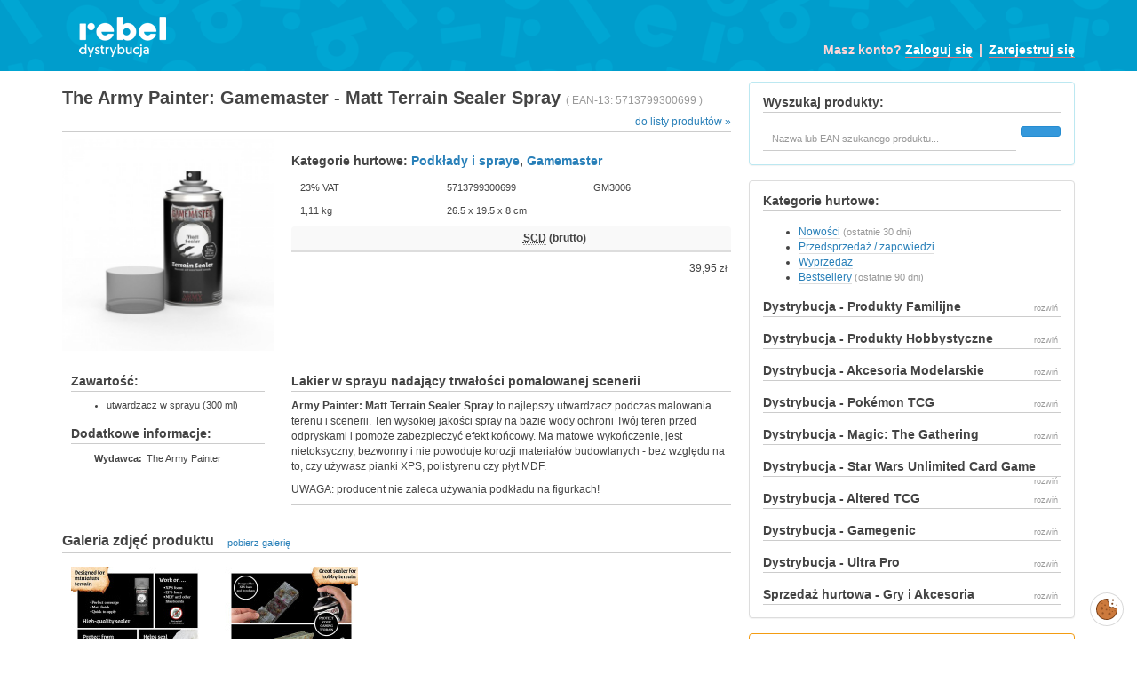

--- FILE ---
content_type: text/html; charset=UTF-8
request_url: https://hurt.rebel.pl/products/the-army-painter-gamemaster-matt-terrain-sealer-spray-2004873.html?back=/categories/gamemaster-6345.html
body_size: 12254
content:
<!DOCTYPE html><html lang="pl">
<head>
    <!-- Google Tag Manager -->
<script>(function(w,d,s,l,i){w[l]=w[l]||[];w[l].push({'gtm.start':
            new Date().getTime(),event:'gtm.js'});var f=d.getElementsByTagName(s)[0],
        j=d.createElement(s),dl=l!='dataLayer'?'&l='+l:'';j.async=true;j.src=
        'https://www.googletagmanager.com/gtm.js?id='+i+dl;f.parentNode.insertBefore(j,f);
    })(window,document,'script','dataLayer','GTM-TGCK7VH');</script>
<!-- End Google Tag Manager -->
<meta charset="utf-8" />
<meta http-equiv="X-UA-Compatible" content="IE=edge" />
<meta name="viewport" content="width=device-width, initial-scale=1, minimum-scale=1" />
<meta name="google-site-verification" content="Nts-_vRVfCq1UKN8yqwTd56yfvCToDO9Jt-P2Yu3pPc" />

<title>REBEL Hurt: The Army Painter: Gamemaster - Matt Terrain Sealer Spray</title>

<link rel="author" href="https://www.xpect.pl/" /><link rel="icon" href="/images/favicon.png" type="image/png" /><link rel="shortcut icon" href="/images/favicon.ico" />
<meta name="description" content="" /><meta name="keywords" content="" />
<!-- https://stackoverflow.com/questions/26960703/how-to-change-the-color-of-header-bar-and-address-bar-in-newest-android-chrome-v -->
<meta name="theme-color" content="#e40044">
<meta name="msapplication-navbutton-color" content="#e40044">
<meta name="apple-mobile-web-app-status-bar-style" content="#e40044">

<!-- http://atipofoundry.com/fonts/geomanist -->
<link href="/fonts/geomanist/stylesheet.css?v=1593601205" media="screen, print" rel="stylesheet" type="text/css" />

<!-- https://code.jquery.com/ -->
<script src="https://code.jquery.com/jquery-3.1.1.min.js"
        integrity="sha256-hVVnYaiADRTO2PzUGmuLJr8BLUSjGIZsDYGmIJLv2b8="
        crossorigin="anonymous"></script>
<script src="https://code.jquery.com/ui/1.12.1/jquery-ui.min.js"
        integrity="sha256-VazP97ZCwtekAsvgPBSUwPFKdrwD3unUfSGVYrahUqU="
        crossorigin="anonymous"></script>
<link href="https://code.jquery.com/ui/1.12.1/themes/base/jquery-ui.css" rel="stylesheet" />

<!-- https://datatables.net/ -->
<link href="//cdn.datatables.net/1.10.24/css/jquery.dataTables.min.css" rel="stylesheet" />
<script src="//cdn.datatables.net/1.10.24/js/jquery.dataTables.min.js"></script>

<!-- https://github.com/js-cookie/js-cookie/ -->
<script type="text/javascript" src="/javascripts/js.cookie.js?v=1593601205"></script>
<script type="text/javascript" src="/jquery/jquery.transit.min.js?v=1593601205"></script>
<script type="text/javascript" src="/jquery/jquery.tmpl.1.1.1.js?v=1593601205"></script>

<!-- http://getbootstrap.com/, https://github.com/nataniel/bootstrap.xxs -->
<link href="/bootstrap/css/bootstrap.min.css?v=1593601205" media="screen, print" rel="stylesheet" type="text/css" />
<link href="/bootstrap/css/bootstrap.xxs.css?v=1593601205" media="screen, print" rel="stylesheet" type="text/css" />
<script type="text/javascript" src="/bootstrap/js/bootstrap.min.js?v=1593601205" defer="defer"></script>

<!-- http://www.flaticon.com/ -->
<link href="/flaticon/flaticon.css?v=1616415160" media="screen, print" rel="stylesheet" type="text/css" />

<!-- HTML5 shim and Respond.js for IE8 support of HTML5 elements and media queries -->
<!--[if lt IE 9]>
<script type="text/javascript" src="/javascripts/html5shiv.min.js?v=1593601205"></script>
<script type="text/javascript" src="/javascripts/respond.min.js?v=1593601205"></script>
<![endif]-->

<!-- https://blueimp.github.io/Gallery/ -->
<link href="/gallery/css/blueimp-gallery.min.css?v=1593601205" media="screen, print" rel="stylesheet" type="text/css" />
<script type="text/javascript" src="/gallery/js/blueimp-gallery.min.js?v=1593601205" defer="defer"></script>
<script type="text/javascript" src="/gallery/js/jquery.blueimp-gallery.min.js?v=1593601205" defer="defer"></script>

<link href="/stylesheets/buttons.css?v=1593601205" media="screen, print" rel="stylesheet" type="text/css" />
<link href="/stylesheets/application.css?v=1666617830" media="screen, print" rel="stylesheet" type="text/css" />
<script type="text/javascript" src="/javascripts/application.js?v=1759916836" defer="defer"></script>
<script type="text/javascript" src="/javascripts/ga4.js?v=1698152119" defer="defer"></script>

<!-- https://github.com/algolia/algoliasearch-client-javascript -->
<script src="https://cdn.jsdelivr.net/algoliasearch/3/algoliasearchLite.min.js"></script>
    <link href="/stylesheets/layout.css?v=1638953286" media="screen, print" rel="stylesheet" type="text/css" />
</head>

<body class="layout-default" id="controller-products"
      itemscope itemtype="https://schema.org/WebPage">

<!-- Google Tag Manager (noscript) -->
<noscript><iframe src="https://www.googletagmanager.com/ns.html?id=GTM-TGCK7VH"
                  height="0" width="0" style="display:none;visibility:hidden"></iframe></noscript>
<!-- End Google Tag Manager (noscript) -->
<nav class="navbar rozsypanka-niebieska-100">
    <div class="container" style="position: relative;">

        <a class="navbar-brand image" href="/"><img style="height: 80px; margin-top: -6.5px" alt="REBEL dystrybucja" src="/images/layout/brand-white.png" /></a>        <p class="navbar-text pull-right" id="toggleSidebar"><i class="flaticon flaticon-menu"></i></p>

        <h3 class="navbar-text pull-right hidden-xxs" style="position: absolute; right: 10px; top: 42px;">
                            Masz konto? <strong><a class="" href="/security/login?back=/products/the-army-painter-gamemaster-matt-terrain-sealer-spray-2004873.html%3Fback%3D%252Fcategories%252Fgamemaster-6345.html">Zaloguj się</a></strong>
                <span class="separator">|</span>
                <a class="" href="/security/register?back=/products/the-army-painter-gamemaster-matt-terrain-sealer-spray-2004873.html%3Fback%3D%252Fcategories%252Fgamemaster-6345.html">Zarejestruj się</a>                    </h3>

    </div>
</nav>

<script type="text/javascript">

    $(function () {

        $('#toggleSidebar').click(function () {
            $('body').toggleClass('sidebar-visible');
            $('#toggleSidebar i').toggleClass('flaticon-menu flaticon-delete-cross');
        });

    });

</script>
<div id="page" class="action-show">
    <div class="container">

                <div class="row">
            <main class="col-md-8" id="content">
                <div class="product-full" itemscope itemtype="https://schema.org/Product">

    <h1 class="clearfix">
        The Army Painter: Gamemaster - Matt Terrain Sealer Spray                <span class="small" style="padding: 5px 0; white-space: nowrap" itemprop="gtin13">(
            EAN-13: <i class="flaticon flaticon-barcode" title="EAN-13"></i>            5713799300699        )</span>
        
        <small class="hidden-xxs pull-right"><a class="" href="/categories/gamemaster-6345.html">do listy produktów &raquo;</a></small>
    </h1>

    
    <div class="row">
        <div class="col-xs-4 product-image">

            <a data-gallery="product-gallery" class="img-responsive image" href="https://files.rebel.pl/products/107/5906/610/1191/_2004873/Army-painter-matt-terrain-sealer-spray.jpg"><img itemprop="image" alt="The Army Painter: Gamemaster - Matt Terrain Sealer Spray" src="https://files.rebel.pl/products/107/5906/610/1191/_2004873/Army-painter-matt-terrain-sealer-spray-500x500-ffffff.jpg" /></a>
        </div>
        <div class="col-xs-8 product-details">

            
<h3>Kategorie hurtowe: <a class="" href="/categories/podklady-i-spraye-6206.html">Podkłady i spraye</a>, <a class="" href="/categories/gamemaster-6345.html">Gamemaster</a></h3>
                <div class="product-properties row">

        
        
        
        <p class="col-sm-4 col-xxs-6">
            <i class="flaticon flaticon-percentage" title="VAT"></i>            23% VAT
        </p>

                    <p class="col-sm-4 col-xxs-6" itemprop="gtin13">
                <i class="flaticon flaticon-barcode" title="EAN-13"></i>                5713799300699            </p>
        
                    <p class="col-sm-4 col-xxs-6" itemprop="sku">
                <i class="flaticon flaticon-pricetag" title="Kod producenta"></i>                GM3006            </p>
        
        
                    <p class="col-sm-4 col-xxs-6">
                <i class="flaticon flaticon-tool-weight" title="Waga 1 szt."></i>                1,11&nbsp;kg            </p>
        
        
                    <p class="col-sm-4 col-xxs-6">
                <i class="flaticon flaticon-arrows-box" title="Wymiary egzemplarza"></i>                26.5 x 19.5 x 8 cm            </p>
        
        
        
    </div>

            <table class="table table-condensed product-index" itemscope itemtype="https://schema.org/ItemList">

    <thead>
    <tr>
        <th rowspan="2" colspan="2">&nbsp;</th>
        <th style="text-align: center" rowspan="2"><abbr title="sugerowana cena detaliczna">SCD</abbr> (brutto)</th>

            </tr>

        </thead>

    <tbody>
                            
        <tr class="product-row product-2004873" itemscope itemtype="https://schema.org/Product">
            <td rowspan="1" style="24px"></td>
            <td>
                                                            </td>
            <td style="text-align: right">39,95<small>&nbsp;zł</small></td>

            
        </tr>

        
        </tbody>

</table>


<script type="text/javascript">

    $(function () {

        $('[data-toggle="tooltip"]').tooltip();

        $('.ajaxForm').submit(function (e) {
            e.preventDefault();
            let button = $(this).find('button');

            $.post($(this).attr('action'), $(this).serialize())
                .done(function (data) {

                    $.get('/cart/show?back=/products/the-army-painter-gamemaster-matt-terrain-sealer-spray-2004873.html%3Fback%3D%252Fcategories%252Fgamemaster-6345.html', function (data) {
                        $('#sidebarCart').replaceWith(data.content);
                        data.products.forEach(function (product) {
                            $('.product-' + product).addClass('in_cart');
                        });
                    });

                    button.tooltip({ title: data.content, placement: "top", trigger: "manual" });
                    button.tooltip('show');
                    setTimeout(function() {
                        button.tooltip('destroy');
                        button.prop("disabled", false);
                    }, 1000);

                    // Google Analytics 4 - add_to_cart
                    let ga4Event = new GA4AddToCart();
                    ga4Event.addItem({
                        item_id: data.id,
                        item_name: data.name,
                        price: data.price,
                        quantity: data.quantity,
                    });

                    ga4Event.push();
                });
        });

    });

</script>            
            
        </div>
    </div>

    <div class="row">
        <div class="col-sm-4 col-md-4">

            
<div class="product-properties row">

            <div class="col-xs-6 col-sm-12">

            <h3>Zawartość:</h3>
            <ul style="margin-bottom: 0"><li>utwardzacz w sprayu (300 ml)</li></ul>

        </div>
    
        <div class="col-xs-6 col-sm-12">

        <h3>Dodatkowe informacje:</h3>
        <dl class="dl-horizontal" style="margin-bottom: 0">
            
            
                <dt>Wydawca:</dt>
                <dd>The Army Painter</dd>

            
            
            
            
            
        </dl>
    </div>
    
    
    
</div>
        </div>
        <div class="col-sm-8 col-md-8">

                                    
<div class="product-description" itemprop="description">
    <h3>Lakier w sprayu nadający trwałości pomalowanej scenerii</h3>
        <p><strong>Army Painter: Matt Terrain Sealer Spray</strong> to najlepszy utwardzacz podczas malowania terenu i scenerii. Ten wysokiej jakości spray na bazie wody ochroni Twój teren przed odpryskami i pomoże zabezpieczyć efekt końcowy. Ma matowe wykończenie, jest nietoksyczny, bezwonny i nie powoduje korozji materiałów budowlanych - bez względu na to, czy używasz pianki XPS, polistyrenu czy płyt MDF.</p>

<p>UWAGA: producent nie zaleca używania podkładu na figurkach!</p>
</div>

<div class="product-content-click">
    <p class="product-content-more flaticon flaticon-arrow-down">pokaż pełny opis...</p>
    <p class="product-content-less flaticon flaticon-arrow-up">ukryj pełny opis...</p>
</div>

<script type="text/javascript">

    $(function () {

//        if (location.hash == '#more') {
//            $('.product-description').css('max-height', '100%');
//            $('.product-content-less').show();
//        }
//        else {
//            $('.product-description').css('max-height', '180px');
//            $('.product-content-more').show();
//        }
//
//        $('.product-content-more').click(function(e) {
//            e.preventDefault();
//            $('.product-content-more').hide();
//            $('.product-description').transition({ 'max-height': '5000px' }, 500, function () {
//                $('.product-content-less').show();
//            });
//        });
//
//        $('.product-content-less').click(function(e) {
//            e.preventDefault();
//            $('.product-content-less').hide();
//            $('.product-description').transition({ 'max-height': '180px' }, 500, function () {
//                $('.product-content-more').show();
//            });
//        });

    });

</script>            
        </div>
    </div>

        <h2>
    Galeria zdjęć produktu
    <small>
        <a class="download-link" title="pobierz galerię" download="the-army-painter-gamemaster-matt-terrain-sealer-spray-galeria.zip" href="/download/images/2004873"><i class="flaticon flaticon-download" title="pobierz galerię"></i>pobierz galerię</a>    </small>
</h2>

<div class="product-gallery">
    
        <a data-gallery="product-gallery" title="The Army Painter: Gamemaster - Matt Terrain Sealer Spray" class="image" href="https://files.rebel.pl/products/107/5906/610/1191/_2004873/Army-painter-matt-terrain-sealer-spray-info-2.jpg"><img alt="" src="https://files.rebel.pl/products/107/5906/610/1191/_2004873/Army-painter-matt-terrain-sealer-spray-info-2-0x150-ffffff.jpg" /></a>
    
        <a data-gallery="product-gallery" title="The Army Painter: Gamemaster - Matt Terrain Sealer Spray" class="image" href="https://files.rebel.pl/products/107/5906/610/1191/_2004873/Army-painter-matt-terrain-sealer-spray-info.jpg"><img alt="" src="https://files.rebel.pl/products/107/5906/610/1191/_2004873/Army-painter-matt-terrain-sealer-spray-info-0x150-ffffff.jpg" /></a>
    </div>    
</div>
<script>
    window.dataLayer = window.dataLayer || [];
    dataLayer.push({ ecommerce: null });
    dataLayer.push({"event":"view_item","ecommerce":{"debug_mode":true,"items":[{"item_id":"2004873","item_name":"The Army Painter: Gamemaster - Matt Terrain Sealer Spray","price":39.95,"item_category":"Dystrybucja - Akcesoria Modelarskie","item_category2":"Podk\u0142ady i spraye"}],"value":39.95,"currency":"PLN"}});
</script>
            </main>
            <aside class="col-md-4" id="sidebar">
                <div class="panel panel-default panel-info">
    <h3 class="panel-title">Wyszukaj produkty:</h3>

    <div class="panel-body">

        <form action="/search/redirect" class="form search" method="post">

            <div class="form-group form-group-sm pull-left" style="width: calc(100% - 50px); margin-right: 5px;">
                <label class="control-label sr-only" for="search_phrase">Szukaj</label>
                <input id="search_phrase" class="form-control" name="phrase" type="search" pattern=".{2,}" placeholder="Nazwa lub EAN szukanego produktu..." required="required" />
            </div>
            <div class="form-group pull-left" style="width: 45px;">
                <button type="submit" class="btn btn-info btn-sm btn-block">
                    <i class="flaticon flaticon-magnifier"></i>                </button>
            </div>

        </form>
    </div>
</div>

<script type="text/javascript">

    var client = algoliasearch('WN65FGR86G', '2a39decb569321c7572623e58d4438c8');
    var index = client.initIndex('hurt2_products_production');
    var baseUrl = 'https://hurt.rebel.pl';

    $('#search_phrase').autocomplete({
        minLength: 1,
        source: function (request, response) {
            index.search(request.term, function(err, content) {
                response(content.hits);
            });
        },
        focus: function( event, ui ) {
            $(this).val(ui.item.name);
            return false;
        },
        select: function( event, ui ) {
            $(this).val(ui.item.name);
            window.location.href = baseUrl + '/products/' + ui.item.url.name + '-' + ui.item.url.id + '.html';
            return false;
        }
    })
        .autocomplete( "instance" )._renderItem = function( ul, item ) {

        return $("<li>")
            .append($.tmpl('<div>#{name} <small>- #{category}</small></div>', {
                name: item._highlightResult.name.value,
                category: item.category
            }))
            .appendTo(ul);
    };

</script>
<div id="sidebarCart">
</div><div class="panel panel-default">

    <h3 class="panel-title">Kategorie hurtowe:</h3>

    <div class="panel-body">

        <ul>
            <li><a class="" href="/products/latest">Nowości</a>                <small class="text-muted">(ostatnie 30 dni)</small>
            </li>
            <li><a class="" href="/products/preorders">Przedsprzedaż / zapowiedzi</a></li>
                        <li>
                <a class="" href="/categories/wyprzedaz-1841.html">Wyprzedaż</a>                                <small class="text-muted"></small>
            </li>
                        <li><a class="" href="/products/bestsellers">Bestsellery</a>                <small class="text-muted">(ostatnie 90 dni)</small>
            </li>
<!--            <li>--><!--                <small class="text-muted">(z ostatnich 12 miesięcy)</small>-->
<!--            </li>-->
        </ul>

                    <div class="category">
                                <div class="categoryHeader" onclick="showCategory(5565)">
                    <h3>
                        Dystrybucja - Produkty Familijne                        <div class="pull-right" id="arrow5565">
                            <small class="text-muted">rozwiń&nbsp;<span class="flaticon-sort-down"></span></small>
                        </div>
                    </h3>
                </div>
                <div class="categoryItems" id="category-5565">
                    <ul>
                                                                                    <li class="dropdown-item">
                                    <a class="" href="/categories/rebel-gry-planszowe-familijne-1522.html">REBEL - Gry planszowe familijne</a>                                                                        <small class="text-muted"></small>
                                </li>
                                                                                                                <li class="dropdown-item">
                                    <a class="" href="/categories/rebel-gry-dla-doroslych-5764.html">REBEL - Gry dla dorosłych</a>                                                                        <small class="text-muted"></small>
                                </li>
                                                                                                                <li class="dropdown-item">
                                    <a class="" href="/categories/rebel-lamiglowki-5062.html">REBEL - Łamigłówki</a>                                                                        <small class="text-muted"></small>
                                </li>
                                                                                                                <li class="dropdown-item">
                                    <a class="" href="/categories/lacerta-1300.html">LACERTA</a>                                                                        <small class="text-muted"></small>
                                </li>
                                                                        </ul>
                </div>
                            </div>
                    <div class="category">
                                <div class="categoryHeader" onclick="showCategory(5566)">
                    <h3>
                        Dystrybucja - Produkty Hobbystyczne                        <div class="pull-right" id="arrow5566">
                            <small class="text-muted">rozwiń&nbsp;<span class="flaticon-sort-down"></span></small>
                        </div>
                    </h3>
                </div>
                <div class="categoryItems" id="category-5566">
                    <ul>
                                                                                    <li class="dropdown-item">
                                    <a class="" href="/categories/rebel-gry-planszowe-hobby-5651.html">REBEL - Gry planszowe hobby</a>                                                                        <small class="text-muted"></small>
                                </li>
                                                                                                                <li class="dropdown-item">
                                    <a class="" href="/categories/rebel-akcesoria-koszulki-na-karty-5301.html">REBEL Akcesoria - Koszulki na karty</a>                                                                        <small class="text-muted"></small>
                                </li>
                                                                                                                <li class="dropdown-item">
                                    <a class="" href="/categories/rebel-akcesoria-kosci-do-gier-na-sztuki-5381.html">REBEL Akcesoria - Kości do gier na sztuki</a>                                                                        <small class="text-muted"></small>
                                </li>
                                                                                                                <li class="dropdown-item">
                                    <a class="" href="/categories/rebel-akcesoria-kosci-do-gier-w-zestawach-5379.html">REBEL Akcesoria - Kości do gier w zestawach</a>                                                                        <small class="text-muted"></small>
                                </li>
                                                                                                                <li class="dropdown-item">
                                    <a class="" href="/categories/rebel-akcesoria-drawlab-5279.html">REBEL Akcesoria - Drawlab</a>                                                                        <small class="text-muted"></small>
                                </li>
                                                                                                                <li class="dropdown-item">
                                    <a class="" href="/categories/star-wars-shatterpoint-edycja-polska-6352.html">Star Wars: Shatterpoint (edycja polska)</a>                                                                        <small class="text-muted"></small>
                                </li>
                                                                                                                <li class="dropdown-item">
                                    <a class="" href="/categories/rebel-organized-play-5797.html">REBEL Organized Play</a>                                                                        <small class="text-muted"></small>
                                </li>
                                                                                                                <li class="dropdown-item">
                                    <a class="" href="/categories/hasbro-gry-6299.html">Hasbro - Gry</a>                                                                        <small class="text-muted"></small>
                                </li>
                                                                        </ul>
                </div>
                            </div>
                    <div class="category">
                                <div class="categoryHeader" onclick="showCategory(6199)">
                    <h3>
                        Dystrybucja - Akcesoria Modelarskie                        <div class="pull-right" id="arrow6199">
                            <small class="text-muted">rozwiń&nbsp;<span class="flaticon-sort-down"></span></small>
                        </div>
                    </h3>
                </div>
                <div class="categoryItems" id="category-6199">
                    <ul>
                                                                                    </ul>
                                <p class="text-muted"> Polecamy</p>
                                <ul>
                                                                                                                <li class="dropdown-item">
                                    <a class="" href="/categories/idealne-na-start-6530.html">Idealne na start</a>                                                                        <small class="text-muted"></small>
                                </li>
                                                                                                                <li class="dropdown-item">
                                    <a class="" href="/categories/rozszerz-oferte-6531.html">Rozszerz ofertę</a>                                                                        <small class="text-muted"></small>
                                </li>
                                                                                                                </ul>
                                <p class="text-muted"> AK Interactive</p>
                                <ul>
                                                                                                                <li class="dropdown-item">
                                    <a class="" href="/categories/playmarkers-6913.html">Playmarkers</a>                                                                        <small class="text-muted"></small>
                                </li>
                                                                                                                </ul>
                                <p class="text-muted"> Ammo by Mig</p>
                                <ul>
                                                                                                                <li class="dropdown-item">
                                    <a class="" href="/categories/brushers-oil-6576.html">Brushers Oil</a>                                                                        <small class="text-muted"></small>
                                </li>
                                                                                                                <li class="dropdown-item">
                                    <a class="" href="/categories/brushers-streaking-effects-6577.html">Brushers Streaking/Effects</a>                                                                        <small class="text-muted"></small>
                                </li>
                                                                                                                <li class="dropdown-item">
                                    <a class="" href="/categories/efekty-emaliowe-6578.html">Efekty emaliowe</a>                                                                        <small class="text-muted"></small>
                                </li>
                                                                                                                <li class="dropdown-item">
                                    <a class="" href="/categories/efekty-u-rust-6579.html">Efekty U-Rust</a>                                                                        <small class="text-muted"></small>
                                </li>
                                                                                                                <li class="dropdown-item">
                                    <a class="" href="/categories/farby-dio-drybrush-6580.html">Farby DIO DryBrush</a>                                                                        <small class="text-muted"></small>
                                </li>
                                                                                                                <li class="dropdown-item">
                                    <a class="" href="/categories/farby-wash-akrylowe-6602.html">Farby Wash (akrylowe)</a>                                                                        <small class="text-muted"></small>
                                </li>
                                                                                                                <li class="dropdown-item">
                                    <a class="" href="/categories/farby-wash-emaliowe-6603.html">Farby Wash (emaliowe)</a>                                                                        <small class="text-muted"></small>
                                </li>
                                                                                                                <li class="dropdown-item">
                                    <a class="" href="/categories/gabki-i-pilniki-6581.html">Gąbki i pilniki</a>                                                                        <small class="text-muted"></small>
                                </li>
                                                                                                                <li class="dropdown-item">
                                    <a class="" href="/categories/kleje-6582.html">Kleje</a>                                                                        <small class="text-muted"></small>
                                </li>
                                                                                                                <li class="dropdown-item">
                                    <a class="" href="/categories/ksiazki-i-poradniki-6583.html">Książki i poradniki</a>                                                                        <small class="text-muted"></small>
                                </li>
                                                                                                                <li class="dropdown-item">
                                    <a class="" href="/categories/lakiery-lucky-6613.html">Lakiery Lucky</a>                                                                        <small class="text-muted"></small>
                                </li>
                                                                                                                <li class="dropdown-item">
                                    <a class="" href="/categories/media-modelarskie-6596.html">Media Modelarskie</a>                                                                        <small class="text-muted"></small>
                                </li>
                                                                                                                <li class="dropdown-item">
                                    <a class="" href="/categories/narzedzia-6588.html">Narzędzia</a>                                                                        <small class="text-muted"></small>
                                </li>
                                                                                                                <li class="dropdown-item">
                                    <a class="" href="/categories/one-shot-primer-6614.html">One Shot Primer</a>                                                                        <small class="text-muted"></small>
                                </li>
                                                                                                                <li class="dropdown-item">
                                    <a class="" href="/categories/pedzle-6591.html">Pędzle</a>                                                                        <small class="text-muted"></small>
                                </li>
                                                                                                                <li class="dropdown-item">
                                    <a class="" href="/categories/pigmenty-6595.html">Pigmenty</a>                                                                        <small class="text-muted"></small>
                                </li>
                                                                                                                <li class="dropdown-item">
                                    <a class="" href="/categories/roslinnosc-6597.html">Roślinność</a>                                                                        <small class="text-muted"></small>
                                </li>
                                                                                                                <li class="dropdown-item">
                                    <a class="" href="/categories/spraye-titan-6598.html">Spraye Titan</a>                                                                        <small class="text-muted"></small>
                                </li>
                                                                                                                <li class="dropdown-item">
                                    <a class="" href="/categories/stojaki-i-regaly-6599.html">Stojaki i regały</a>                                                                        <small class="text-muted"></small>
                                </li>
                                                                                                                <li class="dropdown-item">
                                    <a class="" href="/categories/tasmy-maskujace-6600.html">Taśmy maskujące</a>                                                                        <small class="text-muted"></small>
                                </li>
                                                                                                                <li class="dropdown-item">
                                    <a class="" href="/categories/tekstury-i-podloza-6605.html">Tekstury i podłoża</a>                                                                        <small class="text-muted"></small>
                                </li>
                                                                                                                <li class="dropdown-item">
                                    <a class="" href="/categories/zestawy-6604.html">Zestawy</a>                                                                        <small class="text-muted"></small>
                                </li>
                                                                                                                </ul>
                                <p class="text-muted"> Army Painter</p>
                                <ul>
                                                                                                                <li class="dropdown-item">
                                    <a class="" href="/categories/farby-air-6203.html">Farby Air</a>                                                                        <small class="text-muted"></small>
                                </li>
                                                                                                                <li class="dropdown-item">
                                    <a class="" href="/categories/farby-speedpaint-2.0-6368.html">Farby Speedpaint 2.0</a>                                                                        <small class="text-muted"></small>
                                </li>
                                                                                                                <li class="dropdown-item">
                                    <a class="" href="/categories/speedpaint-markers-6910.html">Speedpaint Markers</a>                                                                        <small class="text-muted"></small>
                                </li>
                                                                                                                <li class="dropdown-item">
                                    <a class="" href="/categories/farby-warpaints-fanatic-6654.html">Farby Warpaints Fanatic</a>                                                                        <small class="text-muted"></small>
                                </li>
                                                                                                                <li class="dropdown-item">
                                    <a class="" href="/categories/farby-warpaints-fanatic-effects-6681.html">Farby Warpaints Fanatic Effects</a>                                                                        <small class="text-muted"></small>
                                </li>
                                                                                                                <li class="dropdown-item">
                                    <a class="" href="/categories/farby-warpaints-fanatic-metallics-6679.html">Farby Warpaints Fanatic Metallics</a>                                                                        <small class="text-muted"></small>
                                </li>
                                                                                                                <li class="dropdown-item">
                                    <a class="" href="/categories/farby-warpaints-fanatic-wash-6680.html">Farby Warpaints Fanatic Wash</a>                                                                        <small class="text-muted"></small>
                                </li>
                                                                                                                <li class="dropdown-item">
                                    <a class="" href="/categories/gamemaster-6345.html">Gamemaster</a>                                                                        <small class="text-muted"></small>
                                </li>
                                                                                                                <li class="dropdown-item">
                                    <a class="" href="/categories/media-malarskie-6204.html">Media malarskie</a>                                                                        <small class="text-muted"></small>
                                </li>
                                                                                                                <li class="dropdown-item">
                                    <a class="" href="/categories/narzedzia-akcesoria-6209.html">Narzędzia, akcesoria</a>                                                                        <small class="text-muted"></small>
                                </li>
                                                                                                                <li class="dropdown-item">
                                    <a class="" href="/categories/pedzle-6205.html">Pędzle</a>                                                                        <small class="text-muted"></small>
                                </li>
                                                                                                                <li class="dropdown-item">
                                    <a class="" href="/categories/podklady-i-spraye-6206.html">Podkłady i spraye</a>                                                                        <small class="text-muted"></small>
                                </li>
                                                                                                                <li class="dropdown-item">
                                    <a class="" href="/categories/trawki-posypki-6208.html">Trawki, posypki</a>                                                                        <small class="text-muted"></small>
                                </li>
                                                                                                                <li class="dropdown-item">
                                    <a class="" href="/categories/zestawy-i-regaly-6207.html">Zestawy i regały</a>                                                                        <small class="text-muted"></small>
                                </li>
                                                                                                                </ul>
                                <p class="text-muted"> Battle Systems</p>
                                <ul>
                                                                                                                <li class="dropdown-item">
                                    <a class="" href="/categories/makiety-6784.html">Makiety</a>                                                                        <small class="text-muted"></small>
                                </li>
                                                                                                                <li class="dropdown-item">
                                    <a class="" href="/categories/zestawy-makiet-6340.html">Zestawy makiet</a>                                                                        <small class="text-muted"></small>
                                </li>
                                                                                                                </ul>
                                <p class="text-muted"> Creative Tools</p>
                                <ul>
                                                                                                                <li class="dropdown-item">
                                    <a class="" href="/categories/akcesoria-6282.html">Akcesoria</a>                                                                        <small class="text-muted"></small>
                                </li>
                                                                                                                </ul>
                                <p class="text-muted"> Gamers Grass </p>
                                <ul>
                                                                                                                <li class="dropdown-item">
                                    <a class="" href="/categories/bitsy-zywiczne-6931.html">Bitsy żywiczne</a>                                                                        <small class="text-muted"></small>
                                </li>
                                                                                                                <li class="dropdown-item">
                                    <a class="" href="/categories/laser-plants-6217.html">Laser Plants</a>                                                                        <small class="text-muted"></small>
                                </li>
                                                                                                                <li class="dropdown-item">
                                    <a class="" href="/categories/tufty-1-2-mm-6212.html">Tufty 1-2 mm</a>                                                                        <small class="text-muted"></small>
                                </li>
                                                                                                                <li class="dropdown-item">
                                    <a class="" href="/categories/tufty-4-5-mm-6213.html">Tufty 4-5 mm</a>                                                                        <small class="text-muted"></small>
                                </li>
                                                                                                                <li class="dropdown-item">
                                    <a class="" href="/categories/tufty-6-mm-6214.html">Tufty 6 mm</a>                                                                        <small class="text-muted"></small>
                                </li>
                                                                                                                <li class="dropdown-item">
                                    <a class="" href="/categories/tufty-8-mm-6215.html">Tufty +8 mm</a>                                                                        <small class="text-muted"></small>
                                </li>
                                                                                                                <li class="dropdown-item">
                                    <a class="" href="/categories/tufty-alien-6273.html">Tufty Alien</a>                                                                        <small class="text-muted"></small>
                                </li>
                                                                                                                <li class="dropdown-item">
                                    <a class="" href="/categories/tufty-kwiaty-krzaki-6216.html">Tufty Kwiaty/Krzaki</a>                                                                        <small class="text-muted"></small>
                                </li>
                                                                                                                <li class="dropdown-item">
                                    <a class="" href="/categories/regaly-i-zestawy-6211.html">Regały i zestawy</a>                                                                        <small class="text-muted"></small>
                                </li>
                                                                                                                <li class="dropdown-item">
                                    <a class="" href="/categories/topery-i-gotowe-podstawki-6219.html">Topery i gotowe podstawki</a>                                                                        <small class="text-muted"></small>
                                </li>
                                                                                                                </ul>
                                <p class="text-muted"> Juweela</p>
                                <ul>
                                                                                                                <li class="dropdown-item">
                                    <a class="" href="/categories/cegly-plyty-chodnikowe-i-gruz-6241.html">Cegły, płyty chodnikowe i gruz</a>                                                                        <small class="text-muted"></small>
                                </li>
                                                                                                                <li class="dropdown-item">
                                    <a class="" href="/categories/pozostale-6242.html">Pozostałe</a>                                                                        <small class="text-muted"></small>
                                </li>
                                                                                                                <li class="dropdown-item">
                                    <a class="" href="/categories/zestawy-6240.html">Zestawy</a>                                                                        <small class="text-muted"></small>
                                </li>
                                                                                                                </ul>
                                <p class="text-muted"> Rebel</p>
                                <ul>
                                                                                                                <li class="dropdown-item">
                                    <a class="" href="/categories/pedzle-i-akcesoria-6355.html">Pędzle i akcesoria</a>                                                                        <small class="text-muted"></small>
                                </li>
                                                                                                                </ul>
                                <p class="text-muted"> Red Grass Games</p>
                                <ul>
                                                                                                                <li class="dropdown-item">
                                    <a class="" href="/categories/akcesoria-6254.html">Akcesoria</a>                                                                        <small class="text-muted"></small>
                                </li>
                                                                                                                <li class="dropdown-item">
                                    <a class="" href="/categories/mokre-i-szklane-palety-6253.html">Mokre i szklane palety</a>                                                                        <small class="text-muted"></small>
                                </li>
                                                                                                                </ul>
                                <p class="text-muted"> Wamod</p>
                                <ul>
                                                                                                                <li class="dropdown-item">
                                    <a class="" href="/categories/chemia-6238.html">Chemia</a>                                                                        <small class="text-muted"></small>
                                </li>
                                                                                                                </ul>
                                <p class="text-muted"> Vallejo</p>
                                <ul>
                                                                                                                <li class="dropdown-item">
                                    <a class="" href="/categories/efekty-6746.html">Efekty</a>                                                                        <small class="text-muted"></small>
                                </li>
                                                                                                                <li class="dropdown-item">
                                    <a class="" href="/categories/farby-game-air-6748.html">Farby Game Air</a>                                                                        <small class="text-muted"></small>
                                </li>
                                                                                                                <li class="dropdown-item">
                                    <a class="" href="/categories/farby-game-color-6749.html">Farby Game Color</a>                                                                        <small class="text-muted"></small>
                                </li>
                                                                                                                <li class="dropdown-item">
                                    <a class="" href="/categories/farby-liquid-metal-6750.html">Farby Liquid Metal</a>                                                                        <small class="text-muted"></small>
                                </li>
                                                                                                                <li class="dropdown-item">
                                    <a class="" href="/categories/farby-mecha-color-6751.html">Farby Mecha Color</a>                                                                        <small class="text-muted"></small>
                                </li>
                                                                                                                <li class="dropdown-item">
                                    <a class="" href="/categories/farby-metal-color-6752.html">Farby Metal Color</a>                                                                        <small class="text-muted"></small>
                                </li>
                                                                                                                <li class="dropdown-item">
                                    <a class="" href="/categories/farby-model-air-6753.html">Farby Model Air</a>                                                                        <small class="text-muted"></small>
                                </li>
                                                                                                                <li class="dropdown-item">
                                    <a class="" href="/categories/farby-model-color-6754.html">Farby Model Color</a>                                                                        <small class="text-muted"></small>
                                </li>
                                                                                                                <li class="dropdown-item">
                                    <a class="" href="/categories/farby-panzer-aces-6755.html">Farby Panzer Aces</a>                                                                        <small class="text-muted"></small>
                                </li>
                                                                                                                <li class="dropdown-item">
                                    <a class="" href="/categories/farby-true-metallic-metal-6924.html">Farby True Metallic Metal</a>                                                                        <small class="text-muted"></small>
                                </li>
                                                                                                                <li class="dropdown-item">
                                    <a class="" href="/categories/farby-wash-fx-6775.html">Farby Wash FX</a>                                                                        <small class="text-muted"></small>
                                </li>
                                                                                                                <li class="dropdown-item">
                                    <a class="" href="/categories/farby-xpress-color-6758.html">Farby Xpress Color</a>                                                                        <small class="text-muted"></small>
                                </li>
                                                                                                                <li class="dropdown-item">
                                    <a class="" href="/categories/media-malarskie-6776.html">Media malarskie</a>                                                                        <small class="text-muted"></small>
                                </li>
                                                                                                                <li class="dropdown-item">
                                    <a class="" href="/categories/narzedzia-6761.html">Narzędzia</a>                                                                        <small class="text-muted"></small>
                                </li>
                                                                                                                <li class="dropdown-item">
                                    <a class="" href="/categories/pedzle-6777.html">Pędzle</a>                                                                        <small class="text-muted"></small>
                                </li>
                                                                                                                <li class="dropdown-item">
                                    <a class="" href="/categories/pigmenty-6779.html">Pigmenty</a>                                                                        <small class="text-muted"></small>
                                </li>
                                                                                                                <li class="dropdown-item">
                                    <a class="" href="/categories/podklady-6764.html">Podkłady</a>                                                                        <small class="text-muted"></small>
                                </li>
                                                                                                                <li class="dropdown-item">
                                    <a class="" href="/categories/podklady-spray-hobby-paint-6765.html">Podkłady spray Hobby Paint</a>                                                                        <small class="text-muted"></small>
                                </li>
                                                                                                                <li class="dropdown-item">
                                    <a class="" href="/categories/publikacje-6778.html">Publikacje</a>                                                                        <small class="text-muted"></small>
                                </li>
                                                                                                                <li class="dropdown-item">
                                    <a class="" href="/categories/regaly-i-zawartosc-6767.html">Regały i zawartość</a>                                                                        <small class="text-muted"></small>
                                </li>
                                                                                                                <li class="dropdown-item">
                                    <a class="" href="/categories/szablony-6768.html">Szablony</a>                                                                        <small class="text-muted"></small>
                                </li>
                                                                                                                <li class="dropdown-item">
                                    <a class="" href="/categories/tekstury-i-podloza-6769.html">Tekstury i podłoża</a>                                                                        <small class="text-muted"></small>
                                </li>
                                                                                                                <li class="dropdown-item">
                                    <a class="" href="/categories/tufty-6780.html">Tufty</a>                                                                        <small class="text-muted"></small>
                                </li>
                                                                                                                <li class="dropdown-item">
                                    <a class="" href="/categories/zestawy-farb-6771.html">Zestawy farb</a>                                                                        <small class="text-muted"></small>
                                </li>
                                                                        </ul>
                </div>
                            </div>
                    <div class="category">
                                <div class="categoryHeader" onclick="showCategory(5770)">
                    <h3>
                        Dystrybucja - Pokémon TCG                        <div class="pull-right" id="arrow5770">
                            <small class="text-muted">rozwiń&nbsp;<span class="flaticon-sort-down"></span></small>
                        </div>
                    </h3>
                </div>
                <div class="categoryItems" id="category-5770">
                    <ul>
                                                                                    <li class="dropdown-item">
                                    <a class="" href="/categories/pokemon-me-03-perfect-order-6940.html">Pokémon: ME 03 - Perfect Order</a>                                                                        <small class="text-muted"></small>
                                </li>
                                                                                                                <li class="dropdown-item">
                                    <a class="" href="/categories/pokemon-me-02-5-ascended-heroes-6930.html">Pokémon: ME 02,5 - Ascended Heroes</a>                                                                        <small class="text-muted"></small>
                                </li>
                                                                                                                <li class="dropdown-item">
                                    <a class="" href="/categories/pokemon-me-02-phantasmal-flames-6918.html">Pokémon: ME 02 - Phantasmal Flames</a>                                                                        <small class="text-muted"></small>
                                </li>
                                                                                                                <li class="dropdown-item">
                                    <a class="" href="/categories/pokemon-me-01-mega-evolution-6903.html">Pokémon: ME 01 - Mega Evolution</a>                                                                        <small class="text-muted"></small>
                                </li>
                                                                                                                <li class="dropdown-item">
                                    <a class="" href="/categories/pokemon-sv-10-5-black-bolt-white-flare-6899.html">Pokémon: SV 10,5 - Black Bolt & White Flare</a>                                                                        <small class="text-muted"></small>
                                </li>
                                                                                                                <li class="dropdown-item">
                                    <a class="" href="/categories/pokemon-sv-10-destined-rivals-6884.html">Pokémon: SV 10 - Destined Rivals</a>                                                                        <small class="text-muted"></small>
                                </li>
                                                                                                                <li class="dropdown-item">
                                    <a class="" href="/categories/pokemon-sv-09-journey-together-6865.html">Pokémon: SV 09 - Journey Together</a>                                                                        <small class="text-muted"></small>
                                </li>
                                                                                                                <li class="dropdown-item">
                                    <a class="" href="/categories/pokemon-sv-8-5-prismatic-evolutions-6845.html">Pokémon: SV 8,5 - Prismatic Evolutions</a>                                                                        <small class="text-muted"></small>
                                </li>
                                                                                                                <li class="dropdown-item">
                                    <a class="" href="/categories/pokemon-zestawy-vbox-vmax-ex-box-5935.html">Pokémon: Zestawy Vbox, Vmax, EX box</a>                                                                        <small class="text-muted"></small>
                                </li>
                                                                                                                <li class="dropdown-item">
                                    <a class="" href="/categories/pokemon-gotowe-talie-deck-5970.html">Pokémon: Gotowe Talie (Deck)</a>                                                                        <small class="text-muted"></small>
                                </li>
                                                                                                                <li class="dropdown-item">
                                    <a class="" href="/categories/pokemon-puszki-tin-5898.html">Pokémon: Puszki (Tin)</a>                                                                        <small class="text-muted"></small>
                                </li>
                                                                                                                <li class="dropdown-item">
                                    <a class="" href="/categories/pokemon-zestawy-kolekcjonerskie-5936.html">Pokémon: Zestawy Kolekcjonerskie</a>                                                                        <small class="text-muted"></small>
                                </li>
                                                                                                                <li class="dropdown-item">
                                    <a class="" href="/categories/pokemon-akcesoria-dedykowane-5894.html">Pokémon: Akcesoria dedykowane</a>                                                                        <small class="text-muted"></small>
                                </li>
                                                                        </ul>
                </div>
                            </div>
                    <div class="category">
                                <div class="categoryHeader" onclick="showCategory(5833)">
                    <h3>
                        Dystrybucja - Magic: The Gathering                        <div class="pull-right" id="arrow5833">
                            <small class="text-muted">rozwiń&nbsp;<span class="flaticon-sort-down"></span></small>
                        </div>
                    </h3>
                </div>
                <div class="categoryItems" id="category-5833">
                    <ul>
                                                                                    <li class="dropdown-item">
                                    <a class="" href="/categories/teenage-mutant-ninja-turtles-6933.html">Teenage Mutant Ninja Turtles</a>                                                                        <small class="text-muted"></small>
                                </li>
                                                                                                                <li class="dropdown-item">
                                    <a class="" href="/categories/lorwyn-eclipsed-6932.html">Lorwyn Eclipsed</a>                                                                        <small class="text-muted"></small>
                                </li>
                                                                                                                <li class="dropdown-item">
                                    <a class="" href="/categories/avatar-the-last-airbender-6934.html">Avatar: The Last Airbender</a>                                                                        <small class="text-muted"></small>
                                </li>
                                                                                                                <li class="dropdown-item">
                                    <a class="" href="/categories/spider-man-6921.html">Spider-Man</a>                                                                        <small class="text-muted"></small>
                                </li>
                                                                                                                <li class="dropdown-item">
                                    <a class="" href="/categories/edge-of-eternities-6907.html">Edge of Eternities</a>                                                                        <small class="text-muted"></small>
                                </li>
                                                                                                                <li class="dropdown-item">
                                    <a class="" href="/categories/final-fantasy-6882.html">Final Fantasy</a>                                                                        <small class="text-muted"></small>
                                </li>
                                                                                                                <li class="dropdown-item">
                                    <a class="" href="/categories/tarkir-dragonstorm-6881.html">Tarkir: Dragonstorm</a>                                                                        <small class="text-muted"></small>
                                </li>
                                                                                                                <li class="dropdown-item">
                                    <a class="" href="/categories/aetherdrift-6858.html">Aetherdrift</a>                                                                        <small class="text-muted"></small>
                                </li>
                                                                                                                <li class="dropdown-item">
                                    <a class="" href="/categories/akcesoria-dedykowane-6422.html">Akcesoria dedykowane</a>                                                                        <small class="text-muted"></small>
                                </li>
                                                                        </ul>
                </div>
                            </div>
                    <div class="category">
                                <div class="categoryHeader" onclick="showCategory(6549)">
                    <h3>
                        Dystrybucja - Star Wars Unlimited Card Game                        <div class="pull-right" id="arrow6549">
                            <small class="text-muted">rozwiń&nbsp;<span class="flaticon-sort-down"></span></small>
                        </div>
                    </h3>
                </div>
                <div class="categoryItems" id="category-6549">
                    <ul>
                                                                                    <li class="dropdown-item">
                                    <a class="" href="/categories/a-lawless-time-swh07-6939.html">A Lawless Time (SWH07)</a>                                                                        <small class="text-muted"></small>
                                </li>
                                                                                                                <li class="dropdown-item">
                                    <a class="" href="/categories/secrets-of-power-swh06-6915.html">Secrets of Power (SWH06)</a>                                                                        <small class="text-muted"></small>
                                </li>
                                                                                                                <li class="dropdown-item">
                                    <a class="" href="/categories/legends-of-the-force-swh05-6896.html">Legends of the Force (SWH05)</a>                                                                        <small class="text-muted"></small>
                                </li>
                                                                                                                <li class="dropdown-item">
                                    <a class="" href="/categories/jump-to-lightspeed-swh04-6863.html">Jump to Lightspeed (SWH04)</a>                                                                        <small class="text-muted"></small>
                                </li>
                                                                                                                <li class="dropdown-item">
                                    <a class="" href="/categories/twilight-of-the-republic-swh03-6838.html">Twilight of the Republic (SWH03)</a>                                                                        <small class="text-muted"></small>
                                </li>
                                                                                                                <li class="dropdown-item">
                                    <a class="" href="/categories/shadows-of-the-galaxy-swh02-6689.html">Shadows of the Galaxy (SWH02)</a>                                                                        <small class="text-muted"></small>
                                </li>
                                                                                                                <li class="dropdown-item">
                                    <a class="" href="/categories/spark-of-rebellion-swh01-6550.html">Spark of Rebellion (SWH01)</a>                                                                        <small class="text-muted"></small>
                                </li>
                                                                                                                <li class="dropdown-item">
                                    <a class="" href="/categories/gamegenic-akcesoria-6551.html">Gamegenic - Akcesoria</a>                                                                        <small class="text-muted"></small>
                                </li>
                                                                                                                <li class="dropdown-item">
                                    <a class="" href="/categories/organized-play-6666.html">Organized Play</a>                                                                        <small class="text-muted"></small>
                                </li>
                                                                        </ul>
                </div>
                            </div>
                    <div class="category">
                                <div class="categoryHeader" onclick="showCategory(6738)">
                    <h3>
                        Dystrybucja - Altered TCG                        <div class="pull-right" id="arrow6738">
                            <small class="text-muted">rozwiń&nbsp;<span class="flaticon-sort-down"></span></small>
                        </div>
                    </h3>
                </div>
                <div class="categoryItems" id="category-6738">
                    <ul>
                                                                                    <li class="dropdown-item">
                                    <a class="" href="/categories/skybound-odyssey-6905.html">Skybound Odyssey</a>                                                                        <small class="text-muted"></small>
                                </li>
                                                                                                                <li class="dropdown-item">
                                    <a class="" href="/categories/whispers-from-the-maze-6887.html">Whispers from the Maze</a>                                                                        <small class="text-muted"></small>
                                </li>
                                                                                                                <li class="dropdown-item">
                                    <a class="" href="/categories/trial-by-frost-6849.html">Trial by Frost</a>                                                                        <small class="text-muted"></small>
                                </li>
                                                                                                                <li class="dropdown-item">
                                    <a class="" href="/categories/beyond-the-gates-6739.html">Beyond the gates</a>                                                                        <small class="text-muted"></small>
                                </li>
                                                                                                                <li class="dropdown-item">
                                    <a class="" href="/categories/gamegenic-akcesoria-6741.html">Gamegenic - Akcesoria</a>                                                                        <small class="text-muted"></small>
                                </li>
                                                                        </ul>
                </div>
                            </div>
                    <div class="category">
                                <div class="categoryHeader" onclick="showCategory(5848)">
                    <h3>
                        Dystrybucja - Gamegenic                        <div class="pull-right" id="arrow5848">
                            <small class="text-muted">rozwiń&nbsp;<span class="flaticon-sort-down"></span></small>
                        </div>
                    </h3>
                </div>
                <div class="categoryItems" id="category-5848">
                    <ul>
                                                                                    <li class="dropdown-item">
                                    <a class="" href="/categories/gamegenic-albumy-i-segregatory-5788.html">Gamegenic - Albumy i segregatory</a>                                                                        <small class="text-muted"></small>
                                </li>
                                                                                                                <li class="dropdown-item">
                                    <a class="" href="/categories/gamegenic-koszulki-na-karty-5786.html">Gamegenic - Koszulki na karty</a>                                                                        <small class="text-muted"></small>
                                </li>
                                                                                                                <li class="dropdown-item">
                                    <a class="" href="/categories/gamegenic-strony-do-segregatora-5787.html">Gamegenic - Strony do segregatora</a>                                                                        <small class="text-muted"></small>
                                </li>
                                                                                                                <li class="dropdown-item">
                                    <a class="" href="/categories/gamegenic-pudelka-na-karty-5785.html">Gamegenic - Pudełka na karty</a>                                                                        <small class="text-muted"></small>
                                </li>
                                                                                                                <li class="dropdown-item">
                                    <a class="" href="/categories/gamegenic-playmaty-5789.html">Gamegenic - Playmaty</a>                                                                        <small class="text-muted"></small>
                                </li>
                                                                                                                <li class="dropdown-item">
                                    <a class="" href="/categories/gamegenic-star-wars-unlimited-6552.html">Gamegenic - Star Wars Unlimited</a>                                                                        <small class="text-muted"></small>
                                </li>
                                                                                                                <li class="dropdown-item">
                                    <a class="" href="/categories/gamegenic-marvel-5851.html">Gamegenic - Marvel </a>                                                                        <small class="text-muted"></small>
                                </li>
                                                                                                                <li class="dropdown-item">
                                    <a class="" href="/categories/gamegenic-akcesoria-inne-5926.html">Gamegenic - Akcesoria Inne</a>                                                                        <small class="text-muted"></small>
                                </li>
                                                                                                                <li class="dropdown-item">
                                    <a class="" href="/categories/gamegenic-magic-the-gathering-6919.html">Gamegenic - Magic The Gathering</a>                                                                        <small class="text-muted"></small>
                                </li>
                                                                        </ul>
                </div>
                            </div>
                    <div class="category">
                                <div class="categoryHeader" onclick="showCategory(6156)">
                    <h3>
                        Dystrybucja - Ultra Pro                        <div class="pull-right" id="arrow6156">
                            <small class="text-muted">rozwiń&nbsp;<span class="flaticon-sort-down"></span></small>
                        </div>
                    </h3>
                </div>
                <div class="categoryItems" id="category-6156">
                    <ul>
                                                                                    <li class="dropdown-item">
                                    <a class="" href="/categories/albumy-i-segregatory-6157.html">Albumy i segregatory</a>                                                                        <small class="text-muted"></small>
                                </li>
                                                                                                                <li class="dropdown-item">
                                    <a class="" href="/categories/pudelka-na-karty-6159.html">Pudełka na karty </a>                                                                        <small class="text-muted"></small>
                                </li>
                                                                                                                <li class="dropdown-item">
                                    <a class="" href="/categories/koszulki-na-karty-6158.html">Koszulki na karty</a>                                                                        <small class="text-muted"></small>
                                </li>
                                                                                                                <li class="dropdown-item">
                                    <a class="" href="/categories/playmaty-6160.html">Playmaty</a>                                                                        <small class="text-muted"></small>
                                </li>
                                                                                                                <li class="dropdown-item">
                                    <a class="" href="/categories/dedykowane-d-d-6162.html">Dedykowane D&D</a>                                                                        <small class="text-muted"></small>
                                </li>
                                                                                                                <li class="dropdown-item">
                                    <a class="" href="/categories/dedykowane-mtg-6161.html">Dedykowane MTG</a>                                                                        <small class="text-muted"></small>
                                </li>
                                                                                                                <li class="dropdown-item">
                                    <a class="" href="/categories/dedykowane-warhammer-6835.html">Dedykowane Warhammer</a>                                                                        <small class="text-muted"></small>
                                </li>
                                                                        </ul>
                </div>
                            </div>
                    <div class="category">
                                <div class="categoryHeader" onclick="showCategory(1022)">
                    <h3>
                        Sprzedaż hurtowa - Gry i Akcesoria                        <div class="pull-right" id="arrow1022">
                            <small class="text-muted">rozwiń&nbsp;<span class="flaticon-sort-down"></span></small>
                        </div>
                    </h3>
                </div>
                <div class="categoryItems" id="category-1022">
                    <ul>
                                                                                    <li class="dropdown-item">
                                    <a class="" href="/categories/atomic-mass-games-marvel-crisis-protocol-5951.html">Atomic Mass Games - Marvel: Crisis Protocol</a>                                                                        <small class="text-muted"></small>
                                </li>
                                                                                                                <li class="dropdown-item">
                                    <a class="" href="/categories/atomic-mass-games-star-wars-armada-5953.html">Atomic Mass Games - Star Wars:  Armada</a>                                                                        <small class="text-muted"></small>
                                </li>
                                                                                                                <li class="dropdown-item">
                                    <a class="" href="/categories/atomic-mass-games-star-wars-legion-5950.html">Atomic Mass Games - Star Wars: Legion</a>                                                                        <small class="text-muted"></small>
                                </li>
                                                                                                                <li class="dropdown-item">
                                    <a class="" href="/categories/atomic-mass-games-star-wars-shatterpoint-6442.html">Atomic Mass Games - Star Wars: Shatterpoint</a>                                                                        <small class="text-muted"></small>
                                </li>
                                                                                                                <li class="dropdown-item">
                                    <a class="" href="/categories/awaken-realms-6126.html">Awaken Realms</a>                                                                        <small class="text-muted"></small>
                                </li>
                                                                                                                <li class="dropdown-item">
                                    <a class="" href="/categories/bandai-dragon-ball-super-tcg-6445.html">Bandai - Dragon Ball Super TCG</a>                                                                        <small class="text-muted"></small>
                                </li>
                                                                                                                <li class="dropdown-item">
                                    <a class="" href="/categories/bandai-one-piece-tcg-6521.html">Bandai - One Piece TCG</a>                                                                        <small class="text-muted"></small>
                                </li>
                                                                                                                <li class="dropdown-item">
                                    <a class="" href="/categories/bard-1460.html">Bard</a>                                                                        <small class="text-muted"></small>
                                </li>
                                                                                                                <li class="dropdown-item">
                                    <a class="" href="/categories/black-monk-munchkin-1384.html">Black Monk + Munchkin</a>                                                                        <small class="text-muted"></small>
                                </li>
                                                                                                                <li class="dropdown-item">
                                    <a class="" href="/categories/cenega-6460.html">Cenega</a>                                                                        <small class="text-muted"></small>
                                </li>
                                                                                                                <li class="dropdown-item">
                                    <a class="" href="/categories/copernicus-corporation-1102.html">Copernicus Corporation</a>                                                                        <small class="text-muted"></small>
                                </li>
                                                                                                                <li class="dropdown-item">
                                    <a class="" href="/categories/crafters-5876.html">Crafters</a>                                                                        <small class="text-muted"></small>
                                </li>
                                                                                                                <li class="dropdown-item">
                                    <a class="" href="/categories/egmont-1259.html">Egmont</a>                                                                        <small class="text-muted"></small>
                                </li>
                                                                                                                <li class="dropdown-item">
                                    <a class="" href="/categories/ffg-5603.html">FFG</a>                                                                        <small class="text-muted"></small>
                                </li>
                                                                                                                <li class="dropdown-item">
                                    <a class="" href="/categories/keyforge-5671.html">Keyforge</a>                                                                        <small class="text-muted"></small>
                                </li>
                                                                                                                <li class="dropdown-item">
                                    <a class="" href="/categories/ffg-marvel-champions-5952.html">FFG - Marvel: Champions</a>                                                                        <small class="text-muted"></small>
                                </li>
                                                                                                                <li class="dropdown-item">
                                    <a class="" href="/categories/galakta-1350.html">Galakta</a>                                                                        <small class="text-muted"></small>
                                </li>
                                                                                                                <li class="dropdown-item">
                                    <a class="" href="/categories/games-unplugged-6364.html">Games Unplugged</a>                                                                        <small class="text-muted"></small>
                                </li>
                                                                                                                <li class="dropdown-item">
                                    <a class="" href="/categories/granna-1356.html">Granna</a>                                                                        <small class="text-muted"></small>
                                </li>
                                                                                                                <li class="dropdown-item">
                                    <a class="" href="/categories/grapet-1377.html">Grapet</a>                                                                        <small class="text-muted"></small>
                                </li>
                                                                                                                <li class="dropdown-item">
                                    <a class="" href="/categories/gry-dla-doroslych-1496.html">Gry dla dorosłych</a>                                                                        <small class="text-muted"></small>
                                </li>
                                                                                                                <li class="dropdown-item">
                                    <a class="" href="/categories/hasbro-winning-moves-1950.html">Hasbro / Winning Moves</a>                                                                        <small class="text-muted"></small>
                                </li>
                                                                                                                <li class="dropdown-item">
                                    <a class="" href="/categories/hengal-rpg-5923.html">Hengal RPG</a>                                                                        <small class="text-muted"></small>
                                </li>
                                                                                                                <li class="dropdown-item">
                                    <a class="" href="/categories/iuvi-games-5673.html">IUVI Games</a>                                                                        <small class="text-muted"></small>
                                </li>
                                                                                                                <li class="dropdown-item">
                                    <a class="" href="/categories/karty-do-gry-i-akcesoria-1842.html">Karty do gry i akcesoria</a>                                                                        <small class="text-muted"></small>
                                </li>
                                                                                                                <li class="dropdown-item">
                                    <a class="" href="/categories/kojar-6305.html">Kojar</a>                                                                        <small class="text-muted"></small>
                                </li>
                                                                                                                <li class="dropdown-item">
                                    <a class="" href="/categories/leonardo-games-1573.html">Leonardo Games</a>                                                                        <small class="text-muted"></small>
                                </li>
                                                                                                                <li class="dropdown-item">
                                    <a class="" href="/categories/lucky-duck-games-5929.html">Lucky Duck Games</a>                                                                        <small class="text-muted"></small>
                                </li>
                                                                                                                <li class="dropdown-item">
                                    <a class="" href="/categories/lucrum-games-5006.html">Lucrum Games</a>                                                                        <small class="text-muted"></small>
                                </li>
                                                                                                                <li class="dropdown-item">
                                    <a class="" href="/categories/mdr-5232.html">MDR</a>                                                                        <small class="text-muted"></small>
                                </li>
                                                                                                                <li class="dropdown-item">
                                    <a class="" href="/categories/nasza-ksiegarnia-5289.html">Nasza Księgarnia</a>                                                                        <small class="text-muted"></small>
                                </li>
                                                                                                                <li class="dropdown-item">
                                    <a class="" href="/categories/ogry-games-5118.html">Ogry Games</a>                                                                        <small class="text-muted"></small>
                                </li>
                                                                                                                <li class="dropdown-item">
                                    <a class="" href="/categories/playmaty.pl-5830.html">Playmaty.pl</a>                                                                        <small class="text-muted"></small>
                                </li>
                                                                                                                <li class="dropdown-item">
                                    <a class="" href="/categories/portal-1556.html">Portal</a>                                                                        <small class="text-muted"></small>
                                </li>
                                                                                                                <li class="dropdown-item">
                                    <a class="" href="/categories/portal-rpg-1029.html">Portal - RPG</a>                                                                        <small class="text-muted"></small>
                                </li>
                                                                                                                <li class="dropdown-item">
                                    <a class="" href="/categories/q-workshop-kosci-1836.html">Q-Workshop kości</a>                                                                        <small class="text-muted"></small>
                                </li>
                                                                                                                <li class="dropdown-item">
                                    <a class="" href="/categories/rozne-1440.html">Różne</a>                                                                        <small class="text-muted"></small>
                                </li>
                                                                        </ul>
                </div>
                            </div>
            </div>

</div>

<script>
    $(function () {
        $('.categoryItems').hide();
            });

    $(".categoryHeader").hover(function () {
        $(this).css('cursor', 'pointer');
    });

    function showCategory(id) {
        var divId = '#category-' + id;
        var arrowId = '#arrow' + id;
        if (isVisible(divId)) {
            $('.categoryItems').hide(300);
            $('.categoryHeader .pull-right').html("<small class=\"text-muted\">rozwiń&nbsp;<span class=\"flaticon-sort-down\"></span></small>");
            $(divId).show(300);
            $(arrowId).html("<small class=\"text-muted\">zwiń&nbsp;<span class=\"flaticon-sort-up\"></span></small>");
        } else {
            $(divId).hide(300);
            $(arrowId).html("<small class=\"text-muted\">rozwiń&nbsp;<span class=\"flaticon-sort-down\"></span></small>");
        }
    }

    /**
     * @param divId
     * @returns {boolean}
     */
    function isVisible(divId) {
        return ($(divId).css('display') == 'none');
    }
</script><div class="panel panel-primary" id="sidebar_options">
    <div class="panel-body">

        <div class="row">
            <div class="col-xs-6">

                <address>
                    <strong>Hurtownia REBEL</strong><br />
                    Budowlanych 64c<br />
                    80-298 Gdańsk<br />
                    (<i class="flaticon flaticon-contact-map"></i>                    <a href="https://www.google.pl/maps/place/Hurtownia+REBEL/@54.3683015,18.5066075,18.25z/data=!4m2!3m1!1s0x0000000000000000:0xa74988684506048f" target="_blank" rel="external">na mapie</a> )
                </address>

                <h4>Dane do przelewu</h4>
                <p>Rebel Sp. z o.o.<br />
                    ING Bank Śląski S.A.<br />
                    60 1050 1764 1000 0090 3116 0501</p>

            </div>
            <div class="col-xs-6">

                <h4>Kontakt z nami</h4>
                <p style="white-space: nowrap; overflow: hidden; text-overflow: ellipsis;">
                    <i class="flaticon flaticon-telephone"></i>                    <span style="display: inline-block; width: 80%; vertical-align: top;">
                <a href="tel:+48508170200">508 170 200</a><br />
                 (8:00 - 16:00)<br />
                    fax 58 728 49 32</span><br />

                    <i class="flaticon flaticon-email"></i>                    <a href="mailto:hurt@rebel.pl" class="mailTo">hurt@rebel.pl</a><br />

                </p>

                <h4>Ważne informacje</h4>
                <ul>
                    <li><a class="" href="/regulations">Regulamin</a></li>
<!--                    <li>--><!--</li>-->
<!--                    <li>--><!--</li>-->
<!--                    <li>--><!--</li>-->
                </ul>

            </div>
        </div>

    </div>
</div>            </aside>
        </div>

    </div>
</div>

<footer>

    <div itemscope itemtype="https://schema.org/Corporation">

        <strong><span itemprop="legalName">Rebel Sp. z o.o.</span></strong>,
        <span itemprop="address">ul. Budowlanych 64c, 80-298 Gdańsk</span>        ,
        <span itemprop="vatID">NIP: 9571068214</span>, <span>REGON: 221833849</span>

    </div>

    <div>
        <a class="" href="/pages/polityka-prywatnosci-10.html">Polityka prywatności</a>        | <a target="_blank" class="" href="/cookies-policy.html">Polityka cookies</a>    </div>

    
</footer><div id="blueimp-gallery" class="blueimp-gallery blueimp-gallery-controls" data-use-bootstrap-modal="false">
    <div class="slides"></div>
    <h3 class="title"></h3>
    <a class="prev"><i class="flaticon flaticon-arrow-prev"></i></a>
    <a class="next"><i class="flaticon flaticon-arrow-next"></i></a>
    <a class="close">×</a>
    <a class="play-pause"></a>
    <ol class="indicator"></ol>
</div>
</body>
</html>

--- FILE ---
content_type: text/css
request_url: https://hurt.rebel.pl/stylesheets/buttons.css?v=1593601205
body_size: 503
content:
.btn {
    border-radius: 3px;
    transition: background-color 0.5s ease;
    text-overflow: ellipsis;
    overflow: hidden;
}

.btn-default:hover {
    background-color: #eee;
    border-color: #ccc;
}

.btn-primary:hover {
    background-color: #f1c40f;
    border-color: #f39c12;
}

.btn-success:hover {
    background-color: #2ecc71;
    border-color: #27ae60;
}

.btn-info:hover {
    background-color: #4eb2f5;
    border-color: #2980b9;
}

.btn-warning:hover {
    background-color: #e67e22;
    border-color: #d35400;
}

.btn-danger:hover {
    background-color: #e74c3c;
    border-color: #c0392b;
}

.btn-xxs, .btn-group-xxs > .btn {
    font-size: 9px;
    padding: 1px 5px;
    line-height: 1.5;
}

.btn-xs, .btn-group-xs > .btn {
    padding: 2px 8px;
}

.btn-facebook {
    background-color: #3b5998;
    color: #fff;
}

.btn-facebook:hover,
.btn-facebook:focus,
.btn-facebook:active {
    background-color: #5573b2;
    color: #fff;
}

.btn-twitter {
    background-color: #62bdb2;
    color: #fff;
}

.btn-twitter:hover,
.btn-twitter:focus,
.btn-twitter:active {
    background-color: #7cd7cc;
    color: #fff;
}

.btn-google {
    background-color: #c4302b;
    color: #fff;
}

.btn-google:hover,
.btn-google:focus,
.btn-google:active {
    background-color: #de4a45;
    color: #fff;
}

.btn[class^="flaticon-"]:before,
.btn[class*=" flaticon-"]:before {
    font-size: inherit;
    margin: 0 5px 0 0;
}

.btn-icon {
    width: 28px;
    text-overflow: clip;
}

.btn-icon[class^="flaticon-"]:before,
.btn-icon[class*=" flaticon-"]:before {
    margin-right: 20px;
}

--- FILE ---
content_type: text/css
request_url: https://hurt.rebel.pl/stylesheets/layout.css?v=1638953286
body_size: 899
content:
body {
    background-color: #fff;
}

body > .navbar {
    margin-bottom: 0;
    background-color: #e30045;
    height: 80px;
    border-top: none;
    position: fixed;
    width: 100%;
    z-index: 4;
    top: 0;
}

body > .navbar .navbar-text {
    color: #ffd6d6;
}

body > .navbar a {
    color: #fff;
    border-color: #e47777;
}

body > .navbar a:hover,
body > .navbar a:active,
body > .navbar a:focus {
    border-color: #fff;
}

body > .navbar .separator {
    margin: 0 3px;
}

body > #page {
    margin-top: 80px;
}

body > #page img {
    max-width: 100%;
    height: auto;
}

body > footer {
    text-align: center;
    padding: 10px;
}

body > footer span {
    white-space: nowrap;
}

#flash .alert:first-child {
    margin-top: 10px;
}

#flash .alert:last-child {
    margin-bottom: 0px;
}

#content {
    padding-top: 2px;
    padding-bottom: 20px;
}

#sidebar {
    padding-top: 12px;
    padding-bottom: 20px;
    transition: margin-right 0.5s;
}

#sidebar::-webkit-scrollbar {
    background-color: #444;
}

#sidebar::-webkit-scrollbar-thumb {
    background-color: #999;
}

#sidebar_options ul {
    padding-left: 20px;
    margin-bottom: 17px;
}

#sidebar_options p, #sidebar_options address {
    margin-bottom: 17px;
}

#toggleSidebar {
    color: #fff;
    cursor: pointer;
    display: none;
    padding-left: 10px;
}

@media (max-width: 991px) {

    .container {
        width: 100%;
    }

    #toggleSidebar {
        display: block;
    }

    #sidebar {
        position: fixed;
        top: 41px;
        bottom: 0;
        right: 0;
        overflow-y: auto;
        width: 365px;
        height: 100%;
        background-color: #444;
        color: #eee;
        z-index: 1040;
        margin-right: -365px;
        padding: 0 0 20px 0;
        display: block !important;
    }

    #sidebar .panel {
        border: none;
        background-color: inherit;
    }

    #sidebar a {
        color: #fff;
    }

    .sidebar-visible #sidebar {
        margin-right: 0;
    }

    /* no scroll for content */
    .sidebar-visible {
        overflow: hidden;
    }

    /* overlay */
    .sidebar-visible:after {
        content: "";
        display: block;
        position: fixed;
        top: 40px;
        left: 0;
        height: 100%;
        width: 100%;
        z-index: 1000;
        background-color: rgba(0,0,0,0.5);
    }

}

@media (max-width: 480px) {

    #sidebar {
        width: 100%;
        margin-right: -100%;
    }

}

@media print {
    a[href]:after {
        content: none;
    }
}

#work-calendar .red {
    background-color: #E50046;
    color: #fff;
}

#work-calendar .green {
    background-color: #A1C73A;
}

#work-calendar .orange {
    background-color: #FBB900;
}

#work-calendar .blue {
    background-color: #009DCC;
}

#work-calendar .violet {
    background-color: #9E358C;
    color: #fff;
}

.anchor {
    display: block;
    height: 90px; /*same height as header*/
    margin-top: -90px; /*same height as header*/
    visibility: hidden;
}